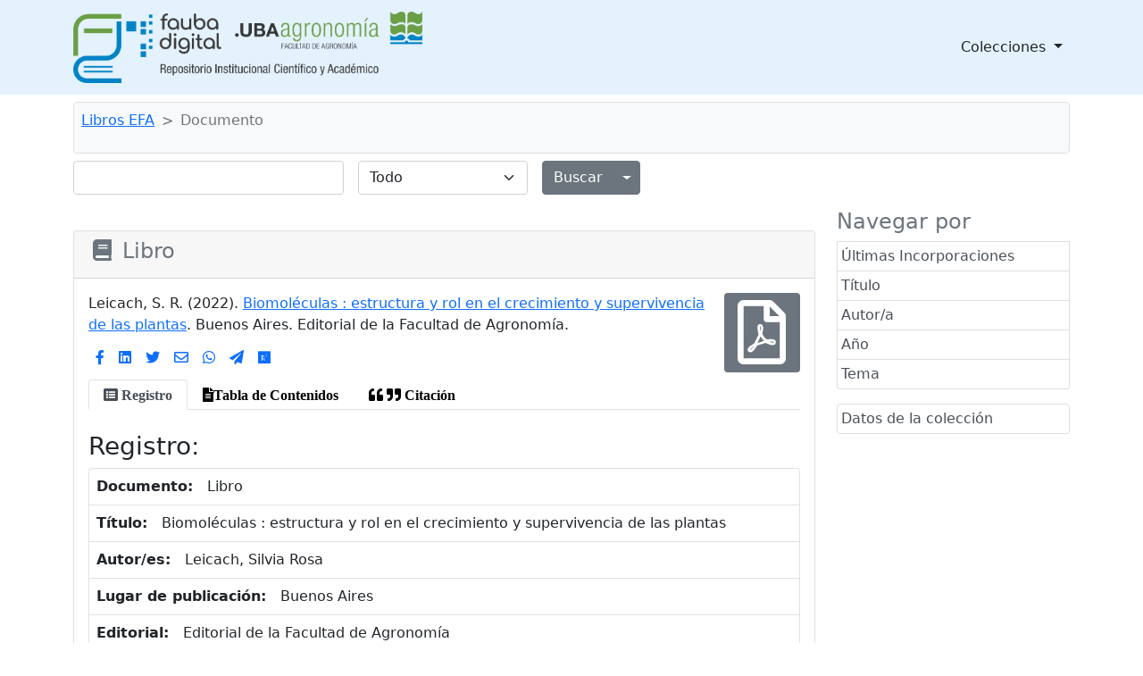

--- FILE ---
content_type: text/html;charset=UTF-8
request_url: http://ri.agro.uba.ar/greenstone3/library/collection/libros/document/L9789873738371;jsessionid=EB844D06B65E9A04196283FD3A319245
body_size: 8370
content:
<!DOCTYPE html PUBLIC "-//W3C//DTD HTML 4.01 Transitional//EN" "http://www.w3.org/TR/html4/loose.dtd">

<html>
  <head>
    <base href="//ri.agro.uba.ar/greenstone3/" /><!-- [if lte IE 6]></base><![endif] -->
    <meta charset="utf-8" />
    <meta content="width=device-width, initial-scale=1" name="viewport" />
    <title> :: Libros EFA</title>

    <meta content="2022" lang="" name="citation_date" />
    <meta content="Biomoléculas : estructura y rol en el crecimiento y supervivencia de las plantas" lang="es" name="citation_title" />
    <meta content="BIOQUIMICA" lang="es" name="citation_keywords" />
    <meta content="QUIMICA" lang="es" name="citation_keywords" />
    <meta content="LIPIDOS" lang="es" name="citation_keywords" />
    <meta content="HIDROCARBUROS" lang="es" name="citation_keywords" />
    <meta content="COMPUESTOS ORGANICOS" lang="es" name="citation_keywords" />
    <meta content="CARBOHIDRATOS" lang="es" name="citation_keywords" />
    <meta content="AMINOACIDOS" lang="es" name="citation_keywords" />
    <meta content="PROTEINAS" lang="es" name="citation_keywords" />
    <meta content="BIOMASA" lang="es" name="citation_keywords" />
    <meta content="ECOSISTEMA" lang="es" name="citation_keywords" />
    <meta content="es" lang="" name="citation_language" />
    <meta content="Leicach, Silvia Rosa" lang="" name="citation_author" />
    <meta content="Editorial de la Facultad de Agronomía" lang="en" name="citation_publisher" />
    <meta content="2022" lang="es" name="DCTERMS.created" />
    <meta content="2022" lang="es" name="DC.date" />
    <meta content="Biomoléculas : estructura y rol en el crecimiento y supervivencia de las plantas" lang="es" name="DC.title" />
    <meta content="Leicach, Silvia Rosa" lang="es" name="DC.creator" />
    <meta content="BIOQUIMICA" lang="es" name="DC.subject" />
    <meta content="QUIMICA" lang="es" name="DC.subject" />
    <meta content="LIPIDOS" lang="es" name="DC.subject" />
    <meta content="HIDROCARBUROS" lang="es" name="DC.subject" />
    <meta content="COMPUESTOS ORGANICOS" lang="es" name="DC.subject" />
    <meta content="CARBOHIDRATOS" lang="es" name="DC.subject" />
    <meta content="AMINOACIDOS" lang="es" name="DC.subject" />
    <meta content="PROTEINAS" lang="es" name="DC.subject" />
    <meta content="BIOMASA" lang="es" name="DC.subject" />
    <meta content="ECOSISTEMA" lang="es" name="DC.subject" />
    <meta content="Editorial de la Facultad de Agronomía" lang="es" name="DC.publisher" />
    <meta content="Libro" lang="es" name="DC.type" />
    <meta content="application/pdf" lang="es" name="DC.format" />
    <meta content="es" lang="es" name="DC.language" />
    <link href="interfaces/default/style/themes/main/jquery-ui-1.8.16.custom.css" rel="stylesheet" type="text/css" />
    <link href="interfaces/default/style/bootstrap-5.0.0-beta2/dist/css/bootstrap.min.css" rel="stylesheet" type="text/css" />
    <link href="interfaces/default/style/fontawesome-free-5.15.2-web/css/all.css" rel="stylesheet" type="text/css" />
    <link href="interfaces/default/style/core.css" rel="stylesheet" type="text/css" />
    <link href="interfaces/default/images/favicon.ico" rel="shortcut icon" />
    <script src="interfaces/default/js/jquery.min.js" type="text/javascript"> </script>

    <script src="interfaces/default/js/jquery-ui-1.10.2.custom/js/jquery-ui-1.10.2.custom.min.js" type="text/javascript"> </script>

    <script src="interfaces/default/js/jquery.blockUI.js" type="text/javascript"> </script>

    <script src="interfaces/default/js/ace/ace.js" type="text/javascript"> </script>

    <script src="interfaces/default/js/zoomer.js" type="text/javascript"> </script>

    <script type="text/javascript">
			gs = new Array();
			gs.cgiParams = new Array();
			gs.xsltParams = new Array();
			gs.siteMetadata = new Array();
			gs.collectionMetadata = new Array();
			gs.documentMetadata = new Array();
			gs.imageURLs = new Array();
			gs.variables = new Array();
			gs.requestInformation = new Array();
		</script>

    <script type="text/javascript">
			var name;
			var value;
			name = "c";value = "libros";name = name.replace(".", "_");
				gs.cgiParams[name] = value;				
			name = "d";value = "L9789873738371";name = name.replace(".", "_");
				gs.cgiParams[name] = value;				
			name = "favouritebasket";value = "on";name = name.replace(".", "_");
				gs.cgiParams[name] = value;				
			</script>

    <script type="text/javascript">gs.xsltParams.library_name = "library";gs.xsltParams.interface_name = "default";gs.xsltParams.site_name = "localsite";gs.xsltParams.use_client_side_xslt = "false";gs.xsltParams.filepath = "";</script>

    <script type="text/javascript">gs.imageURLs.expand = "interfaces/default/images/expand.png";gs.imageURLs.collapse = "interfaces/default/images/collapse.png";gs.imageURLs.page = "interfaces/default/images/page.png";gs.imageURLs.chapter = "interfaces/default/images/chapter.png";gs.imageURLs.realisticBook = "interfaces/default/images/rbook.png";gs.imageURLs.highlight = "interfaces/default/images/hl.png";gs.imageURLs.bookshelf = "interfaces/default/images/bookshelf.png";gs.imageURLs.book = "interfaces/default/images/book.png";gs.imageURLs.loading = "interfaces/default/images/loading.gif";gs.imageURLs.pageIcon = "interfaces/default/images/itext.gif";gs.imageURLs.trashFull = "interfaces/default/images/trash-full.png";gs.imageURLs.blank = "interfaces/default/images/blankImage.png";gs.imageURLs.next = "interfaces/default/images/next.png";gs.imageURLs.prev = "interfaces/default/images/previous.png";gs.imageURLs.trashEmpty = "interfaces/default/images/trash-empty.png";gs.imageURLs.trashFull = "interfaces/default/images/trash-full.png";gs.imageURLs.greenBug = "interfaces/default/images/GB.png";</script>

    <script type="text/javascript">
				function addMetadataToList(name, value, list, lang)
				{
					name = name.replace(".", "_");
					if(lang == "" || lang == "en")
					{
						list[name] = value;
					}
					else
					{
						if (list[lang] == undefined)
						{
							list[lang] = new Array();
						}
						var langList = list[lang];
						langList[name] = value;
					}
				}
				var name;
				var value;
				var lang;
			name = "siteAdmin";value = "admin@example.com";lang = "";
				addMetadataToList(name, value, gs.siteMetadata, lang);
			name = "creator";value = "Facultad de Agronomía - UBA";lang = "en";
				addMetadataToList(name, value, gs.collectionMetadata, lang);
			name = "maintainer";value = "Facultad de Agronomía - UBA";lang = "en";
				addMetadataToList(name, value, gs.collectionMetadata, lang);
			name = "public";value = "true";lang = "en";
				addMetadataToList(name, value, gs.collectionMetadata, lang);
			name = "numDocs";value = "35";lang = "";
				addMetadataToList(name, value, gs.collectionMetadata, lang);
			name = "buildType";value = "solr";lang = "";
				addMetadataToList(name, value, gs.collectionMetadata, lang);
			name = "indexStem";value = "libros";lang = "";
				addMetadataToList(name, value, gs.collectionMetadata, lang);
			name = "infodbType";value = "jdbm";lang = "";
				addMetadataToList(name, value, gs.collectionMetadata, lang);
			name = "buildDate";value = "1751291253";lang = "";
				addMetadataToList(name, value, gs.collectionMetadata, lang);
			name = "earliestDatestamp";value = "1751291183";lang = "";
				addMetadataToList(name, value, gs.collectionMetadata, lang);
			name = "httpPath";value = "/urban-narrative-greenstone3/library/sites/localsite/collect/libros";lang = "";
				addMetadataToList(name, value, gs.collectionMetadata, lang);
			name = "tidyoption";value = "untidy";lang = "";
				addMetadataToList(name, value, gs.collectionMetadata, lang);
			name = "assocfilepath";value = "L9789873/738371.dir";lang = "";
				addMetadataToList(name, value, gs.documentMetadata, lang);
			name = "agro.pag_metadata";value = "http://ri.agro.uba.ar/greenstone3/library/collection/libros/document/L9789873738371";lang = "";
				addMetadataToList(name, value, gs.documentMetadata, lang);
			name = "agro.formato";value = "application/pdf";lang = "";
				addMetadataToList(name, value, gs.documentMetadata, lang);
			name = "agro.url_internet";value = "http://ri.agro.uba.ar/files/download/libros/L9789873738371.pdf";lang = "";
				addMetadataToList(name, value, gs.documentMetadata, lang);
			name = "agro.fecha_pub";value = "2022";lang = "";
				addMetadataToList(name, value, gs.documentMetadata, lang);
			name = "agro.descripcion";value = "289 p.";lang = "";
				addMetadataToList(name, value, gs.documentMetadata, lang);
			name = "agro.url_editor";value = "https://efa.agro.uba.ar/";lang = "";
				addMetadataToList(name, value, gs.documentMetadata, lang);
			name = "agro.autor";value = "Leicach, Silvia Rosa";lang = "";
				addMetadataToList(name, value, gs.documentMetadata, lang);
			name = "assocfilepath";value = "L9789873/738371.dir";lang = "";
				addMetadataToList(name, value, gs.documentMetadata, lang);
			name = "SourceFile";value = "L9789873738371.txt";lang = "";
				addMetadataToList(name, value, gs.documentMetadata, lang);
			name = "agro.descriptores";value = "BIOQUIMICA";lang = "";
				addMetadataToList(name, value, gs.documentMetadata, lang);
			name = "agro.descriptores";value = "QUIMICA";lang = "";
				addMetadataToList(name, value, gs.documentMetadata, lang);
			name = "agro.descriptores";value = "LIPIDOS";lang = "";
				addMetadataToList(name, value, gs.documentMetadata, lang);
			name = "agro.descriptores";value = "HIDROCARBUROS";lang = "";
				addMetadataToList(name, value, gs.documentMetadata, lang);
			name = "agro.descriptores";value = "COMPUESTOS ORGANICOS";lang = "";
				addMetadataToList(name, value, gs.documentMetadata, lang);
			name = "agro.descriptores";value = "CARBOHIDRATOS";lang = "";
				addMetadataToList(name, value, gs.documentMetadata, lang);
			name = "agro.descriptores";value = "AMINOACIDOS";lang = "";
				addMetadataToList(name, value, gs.documentMetadata, lang);
			name = "agro.descriptores";value = "PROTEINAS";lang = "";
				addMetadataToList(name, value, gs.documentMetadata, lang);
			name = "agro.descriptores";value = "BIOMASA";lang = "";
				addMetadataToList(name, value, gs.documentMetadata, lang);
			name = "agro.descriptores";value = "ECOSISTEMA";lang = "";
				addMetadataToList(name, value, gs.documentMetadata, lang);
			name = "agro.editor";value = "Editorial de la Facultad de Agronomía";lang = "";
				addMetadataToList(name, value, gs.documentMetadata, lang);
			name = "agro.autor_apa";value = "Leicach, S. R.";lang = "";
				addMetadataToList(name, value, gs.documentMetadata, lang);
			name = "agro.isbn";value = "9789873738371";lang = "";
				addMetadataToList(name, value, gs.documentMetadata, lang);
			name = "agro.tipo_material";value = "Libro";lang = "";
				addMetadataToList(name, value, gs.documentMetadata, lang);
			name = "Title";value = "﻿Biomoléculas ";lang = "";
				addMetadataToList(name, value, gs.documentMetadata, lang);
			name = "Source";value = "L9789873738371.txt";lang = "";
				addMetadataToList(name, value, gs.documentMetadata, lang);
			name = "agro.idioma";value = "es";lang = "";
				addMetadataToList(name, value, gs.documentMetadata, lang);
			name = "agro.lugar_pub";value = "Buenos Aires";lang = "";
				addMetadataToList(name, value, gs.documentMetadata, lang);
			name = "agro.titulo";value = "Biomoléculas : estructura y rol en el crecimiento y supervivencia de las plantas";lang = "";
				addMetadataToList(name, value, gs.documentMetadata, lang);
			name = "agro.notas";value = "Prólogo. INTRODUCCIÓN. Metabolismo primario y secundario. CAPÍTULO 1: CONCEPTOS BÁSICOS. Polaridad. Estado de agregación. Moléculas no polares. Moléculas polares. Solubilidad. CAPÍTULO 2: ESTRUCTURA DE LAS BIOMOLÉCULAS. Esqueleto hidrocarbonado. Hidrocarburos. Alcanos. Alquenos. Alquinos. Fórmulas. GRUPOS FUNCIONALES. Alcoholes. Reacciones. Fenoles. Éteres. Tioles. Aldehídos y Cetonas. Reacciones de adición. Reacciones de reducción. Tautomería ceto-enólica. Reacciones de oxidación. Ácidos carboxílicos. Reacción ácido-base. Reacción con alcoholes y fenoles. Ésteres. Lactonas. Hidrólisis. Ésteres mixtos. Anhídridos. Aminas. Reacciones. Carácter básico. Carácter nucleofílico. Amidas. CAPÍTULO 3: ESTEROQUÍMICA. Introducción. Esteroisomería. Isomería óptica. Propiedades ópticas. Poder rotatorio. Diastereómeros. Propiedades físicas, químicas y biológicas de los estereoisómeros. Isomería geométrica. Alquenos. Compuestos cíclicos. Relevancia del estudio de la estereoquímica desde el punto de vista biológico. CAPÍTULO 4: LÍPIDOS. Fracción saponificable. Lípidos simples. Glicéridos (grasas y aceites). Polaridad. Reacciones. Lípidos compuestos. Glicéridos compuestos. Hidrólisis. Glicoglicéridos. Esfingolípidos. Rancidez. Fracción insaponificable. Terpenoides. Derivados monoterpenoides. Derivados sesquiterpenoides. Derivados diterpenoides. Derivados triterpenoides. Esteroides. Derivados tetraterpenoides. Vitaminas y derivados quinoides. Porfirinas. CAPÍTULO 5: HIDRATOS DE CARBONO. Introducción. Monosacáridos. Aldosas. Cetosas. Anómeros. Estructura de Haworth. Propiedades químicas de los hidratos de carbono. Oxidación. Monosacáridos naturales modificados. Ácidos. Desoxiazúcares. Azúcares fosforilados. Aminoazúcares. Glicósidos. Disacáridos. Oligosacáridos. Oligosacáridos de reserva. Fructosanos. Oligosacáridos de la membrana plasmática. Metabolitos secundarios con uniones glicosídicas. Unión glicosídica a una aglicona. Polisacáridos. Polisacáridos de reserva. Grano de almidón. Amilosa. Amilopectina. Mucílagos. Polisacáridos estructurales. Celulosa. Hemicelulosas. Sustancias pécticas. Homogalacturonanos (HG). Ramnogalacturonanos (RGI). Homogalacturonanos modificados. Quitina. CAPÍTULO 6: AMINOÁCIDOS Y PROTEÍNAS. Introducción. Aminoácidos. Clasificación de acuerdo a la característica de R. No polares. Polares sin carga. Polares con carga. Estructura bipolar de los aminoácidos. Punto isoeléctrico. Técnicas separativas. Unión peptídica. Proteínas. Proteínas simples. Proteínas conjugadas. Estructura primaria. Estructura secundaria. Hélice. Plegada. Estructura terciaria. Uniones covalentes. Interacciones dipolares. Interacciones iónicas. Interacciones hidrofóbicas. Proteínas globulares. Proteínas fibrosas. Estructura cuaternaria. Propiedades eléctricas. Precipitación. Desnaturalización. CAPÍTULO 7: NUCLEÓTIDOS Y ÁCIDOS NUCLEICOS. Nucleótidos Nucleósidos. Nucleótidos. Funciones de los nucleótidos. Portadores de energía. Componentes de los cofactores enzimáticos. FADH y NADH. Nucleótidos de nicotinamida. Nucleótidos de flavina. Mensajeros químicos. Transportadores de moléculas específicas. Ácidos nucleicos. Introducción. ADN. Complementariedad de las bases. Estructura terciaria. ARN. Estructura secundaria. Estructura terciaria. ARN mensajero. ARN ribosómico. ARN de transferencia. Complementariedad de las bases y transmisión de la información genética. Replicación. Transcripción. Traducción. CAPÍTULO 8: ESTRUCTURAS SUPRAMOLECULARES. Introducción. Citoesqueleto. Microfilamentos. Microtúbulos. Proteínas motoras. Músculo. Pared celular. Proteínas estructurales. Pared primaria y pared secundaria. Proteínas solubles. Membranas. Modelo del mosaico fluido. Lípidos anfipáticos. Proteínas. CAPÍTULO 9 : TRANSPORTE A TRAVÉS DE LAS MEMBRANAS. Permeabilidad de las membranas. Enfoque termodinámico. Teoría del acoplamiento quimiosmótico. Formas de transporte a través de la membrana. Transporte pasivo. Difusión simple. Proteínas canal. Acuaporinas. Proteínas uniportadoras. Transporte activo. Proteínas cotransportadoras. Bombas impulsadas por ATP. Velocidad de transporte y abundancia. Metabolismo y transporte a través de las membranas. Adquisición de nutrientes y distribución de metabolitos. Excreción de productos de desecho. Transducción de energía. Turgencia. Eficiencia metabólica. Transducción de señales. Mantenimiento del pH. Compartimentación de defensas químicas. CAPÍTULO 10: BIOMOLÉCULAS EN LA ETAPA LUMÍNICA DE LA FOTOSÍNTESIS. Introducción. Etapa lumínica. Antecedentes históricos. Ecuación de Hill. Absorción de luz. Pigmentos fotosintéticos. Fotosistemas. Ubicación de los pigmentos fotosintéticos. Fotosistema I (PSI). Fotosistema II (PSII). Centros cosechadores de energía. Centros de reacción. BIBLIOGRAFÍA. ÍNDICE ALFABÉTICO.";lang = "";
				addMetadataToList(name, value, gs.documentMetadata, lang);
			name = "root_assocfilepath";value = "L9789873/738371.dir";lang = "";
				addMetadataToList(name, value, gs.documentMetadata, lang);
			addMetadataToList("docType", "simple", gs.documentMetadata, "");</script>

    <script type="text/javascript">
				gs.requestInformation.fullURL = "http://ri.agro.uba.ar/greenstone3/library/collection/libros/document/L9789873738371;jsessionid=EB844D06B65E9A04196283FD3A319245";
			</script>

    <script src="interfaces/default/js/javascript-global-functions.js" type="text/javascript"> </script>

    <script src="interfaces/default/js/GSMetadata.js" type="text/javascript"> </script>

    <script src="interfaces/default/js/utility_scripts.js" type="text/javascript"> </script>

    <script type="text/javascript">
      gs.variables["_httpbrowse_"]
       = "library/collection/libros/browse";</script>

    <script type="text/javascript">
      gs.variables["_httpquery_"]
       = "library/collection/libros/search";</script>

    <script src="interfaces/default/js/yui/yahoo-min.js" type="text/javascript"> </script>

    <script src="interfaces/default/js/yui/event-min.js" type="text/javascript"> </script>

    <script src="interfaces/default/js/yui/connection-min.js" type="text/javascript"> </script>

    <script src="interfaces/default/js/yui/dom-min.js" type="text/javascript"> </script>

    <script src="interfaces/default/js/yui/dragdrop-min.js" type="text/javascript"> </script>

    <script src="interfaces/default/js/yui/cookie-min.js" type="text/javascript"> </script>

    <script src="interfaces/default/js/yui/animation-min.js" type="text/javascript"> </script>

    <script src="interfaces/default/js/berrybasket/berryvariables.js" type="text/javascript"> </script>

    <script src="interfaces/default/js/berrybasket/ygDDPlayer.js" type="text/javascript"> </script>

    <script src="interfaces/default/js/berrybasket/ygDDOnTop.js" type="text/javascript"> </script>

    <script src="interfaces/default/js/berrybasket/berrybasket.js" type="text/javascript"> </script>

    <link href="interfaces/default/style/berry.css" rel="stylesheet" type="text/css" />
    <link href="interfaces/default/style/skin.css" rel="stylesheet" type="text/css" />
    <script src="interfaces/default/js/documentbasket/documentbasket.js" type="text/javascript"> </script>

    <script src="interfaces/default/js/documentbasket/documentBasketDragDrop.js" type="text/javascript"> </script>

    <script src="interfaces/default/js/documentbasket/yahoo-dom-event.js" type="text/javascript"> </script>

    <script src="interfaces/default/js/documentbasket/container_core-min.js" type="text/javascript"> </script>

    <script src="interfaces/default/js/documentbasket/element-min.js" type="text/javascript"> </script>

    <script src="interfaces/default/js/documentbasket/menu-min.js" type="text/javascript"> </script>

    <script src="interfaces/default/js/documentbasket/button-min.js" type="text/javascript"> </script>

    <script src="interfaces/default/js/documentbasket/editor-min.js" type="text/javascript"> </script>

    <script src="interfaces/default/js/documentbasket/yuiloader-min.js" type="text/javascript"> </script>

    <link href="interfaces/default/style/documentbasket.css" rel="stylesheet" type="text/css" /></head>

  <body class="dAction " dir="ltr">
    <nav class="navbar navbar-expand-lg navbar-light" style="background-color: #e3f2fd;">
      <div class="container" id="section0">
        <a class="navbar-brand" href="library/home;jsessionid=BFFA1F02D8F4D9A9F8FCA29B04C4BE74">
          <img alt="Fauba Digital, repositorio institucional científico y académico de la Facultad de Agronomía de la Universidad de Buenos Aires" class="d-inline-block align-text-top" height="80" src="interfaces/default/images/FAUBA-banner.png" /></a>

        <button aria-controls="navbarSupportedContent" aria-expanded="false" aria-label="Toggle navigation" class="navbar-toggler" data-bs-target="#navbarSupportedContent" data-bs-toggle="collapse" type="button">
          <span class="navbar-toggler-icon"> </span>
        </button>

        <div class="collapse navbar-collapse" id="navbarSupportedContent">
          <ul class="navbar-nav w-100 justify-content-end mb-2 mb-lg-0">
            <li class="nav-item dropdown">
              <a aria-expanded="false" class="nav-link dropdown-toggle text-dark" data-bs-toggle="dropdown" href="https://www.google.com" id="navbarDropdown" role="button">
								Colecciones
							</a>

              <ul aria-labelledby="navbarDropdown" class="dropdown-menu">
                <li>
                  <a class="dropdown-item" href="library/collection/tesis/browse/CL1;jsessionid=BFFA1F02D8F4D9A9F8FCA29B04C4BE74">
										Tesis y trabajos finales de posgrado
									</a>
                </li>

                <li>
                  <a class="dropdown-item" href="library/collection/ti/browse/CL1;jsessionid=BFFA1F02D8F4D9A9F8FCA29B04C4BE74">
										Tesis y trabajos finales de grado
									</a>
                </li>

                <li>
                  <a class="dropdown-item" href="library/collection/arti/browse/CL1;jsessionid=BFFA1F02D8F4D9A9F8FCA29B04C4BE74">
										Artículos y capítulos FAUBA
									</a>
                </li>

                <li>
                  <a class="dropdown-item" href="library/collection/raya/browse/CL1;jsessionid=BFFA1F02D8F4D9A9F8FCA29B04C4BE74">
										Agronomía &amp; Ambiente
									</a>
                </li>

                <li>
                  <a class="dropdown-item" href="library/collection/rfa/browse/CL1;jsessionid=BFFA1F02D8F4D9A9F8FCA29B04C4BE74">
										Revista de la Facultad de Agronomía
									</a>
                </li>

                <li>
                  <a class="dropdown-item" href="library/collection/rfav/browse/CL1;jsessionid=BFFA1F02D8F4D9A9F8FCA29B04C4BE74">
										Revista de la Facultad de Agronomía y Veterinaria
									</a>
                </li>

                <li>
                  <a class="dropdown-item" href="library/collection/apuntes/browse/CL1;jsessionid=BFFA1F02D8F4D9A9F8FCA29B04C4BE74">
										Apuntes Agroeconómicos
									</a>
                </li>

                <li>
                  <a class="dropdown-item" href="library/collection/ecogralia/browse/CL1;jsessionid=BFFA1F02D8F4D9A9F8FCA29B04C4BE74">
										Ecogralia
									</a>
                </li>

                <li>
                  <a class="dropdown-item" href="library/collection/libros/browse/CL1;jsessionid=BFFA1F02D8F4D9A9F8FCA29B04C4BE74">
										Libros EFA
									</a>
                </li>

                <li>
                  <a class="dropdown-item" href="library/collection/programas/browse/CL1;jsessionid=BFFA1F02D8F4D9A9F8FCA29B04C4BE74">
										Programas de asignaturas FAUBA
									</a>
                </li>

                <li>
                  <a class="dropdown-item" href="library/collection/arata/browse/CL1;jsessionid=BFFA1F02D8F4D9A9F8FCA29B04C4BE74">
										Publicaciones del Dr. Arata
									</a>
                </li>
              </ul>
            </li>
          </ul>
        </div>
      </div>
    </nav>

    <div class="container">
      <a name="top"> </a>

      <div id="topArea">
        <div id="breadcrumbs">
          <nav aria-label="breadcrumb" class="bg-light my-2 p-2 border rounded" style="--bs-breadcrumb-divider: '&gt;';">
            <ol class="breadcrumb">
              <li class="breadcrumb-item">
                <a href="./library;jsessionid=BFFA1F02D8F4D9A9F8FCA29B04C4BE74" /> </li>

              <li class="breadcrumb-item">
                <a href="./library/collection/libros/page/about;jsessionid=BFFA1F02D8F4D9A9F8FCA29B04C4BE74">Libros EFA</a>
              </li>

              <li class="breadcrumb-item active">Documento</li>
            </ol>
          </nav>
 </div>
      </div>

      <div id="container">
        <div class="pb-3" id="gs_banner">
          <div id="titlesearchcontainer">
            <div class="d-flex" id="quicksearcharea">
              <div class="me-auto">
                <form action="library/collection/libros/search/TextQuery;jsessionid=BFFA1F02D8F4D9A9F8FCA29B04C4BE74" class="row row-cols-lg-auto g-3 align-items-center">
                  <input name="qs" type="hidden" value="1" />
                  <input name="rt" type="hidden" value="rd" />
                  <input name="s1.level" type="hidden" value="Doc" />
                  <input name="startPage" type="hidden" value="1" />
                  <div class="col-12">
                    <span class="querybox">
                      <nobr>
                        <input class="form-control" name="s1.query" size="30" type="text" value="" /></nobr>
                    </span>
                  </div>

                  <div class="col-12">
                    <span class="textselect">
                      <select class="form-select" name="s1.index">
                        <option selected="selected" value="ZZ">Todo</option>

                        <option value="AU">Todos los campos</option>

                        <option value="TX">Texto</option>

                        <option value="TT">Título</option>

                        <option value="AT">Autor/a</option>

                        <option value="FE">Año</option>

                        <option value="DE">Tema</option>
                      </select>
                    </span>
                  </div>

                  <div class="col-12">
                    <div class="d-flex">
                      <div class="btn-group">
                        <input class="btn btn-secondary" id="quickSearchSubmitButton" type="submit" value="Buscar" />
                        <button aria-expanded="false" class="btn btn-secondary dropdown-toggle dropdown-toggle-split" data-bs-reference="parent" data-bs-toggle="dropdown" id="dropdownMenuReference" type="button">
                          <span class="visually-hidden">Alternar menú desplegable</span>
                        </button>

                        <ul aria-labelledby="dropdownMenuReference" class="dropdown-menu" style="">
                          <li>
                            <a class="dropdown-item" href="library/collection/libros/search/TextQuery;jsessionid=BFFA1F02D8F4D9A9F8FCA29B04C4BE74">Búsqueda por texto</a>
                          </li>

                          <li>
                            <a class="dropdown-item" href="library/collection/libros/search/FieldQuery;jsessionid=BFFA1F02D8F4D9A9F8FCA29B04C4BE74">Buscar por formulario</a>
                          </li>

                          <li>
                            <a class="dropdown-item" href="library/collection/libros/search/AdvancedFieldQuery;jsessionid=BFFA1F02D8F4D9A9F8FCA29B04C4BE74">Búsqueda Avanzada</a>
                          </li>
                        </ul>
                      </div>
                    </div>
                  </div>
                </form>
              </div>

              <div id="float-anchor" style=""> </div>
            </div>
          </div>
        </div>

        <div id="gs_content">
          <div class="row">
            <div class="col-md-3 order-md-2">
              <div class="list-group" id="gs-nav">
                <h4 class="text-muted">Navegar por</h4>

                <a class="p-1 list-group-item list-group-item-action" href="library/collection/libros/browse/CL1;jsessionid=BFFA1F02D8F4D9A9F8FCA29B04C4BE74" title="Navegar por Últimas Incorporaciones">Últimas Incorporaciones</a>

                <a class="p-1 list-group-item list-group-item-action" href="library/collection/libros/browse/CL2;jsessionid=BFFA1F02D8F4D9A9F8FCA29B04C4BE74" title="Navegar por Título">Título</a>

                <a class="p-1 list-group-item list-group-item-action" href="library/collection/libros/browse/CL3;jsessionid=BFFA1F02D8F4D9A9F8FCA29B04C4BE74" title="Navegar por Autor/a">Autor/a</a>

                <a class="p-1 list-group-item list-group-item-action" href="library/collection/libros/browse/CL4;jsessionid=BFFA1F02D8F4D9A9F8FCA29B04C4BE74" title="Navegar por Año">Año</a>

                <a class="p-1 list-group-item list-group-item-action" href="library/collection/libros/browse/CL5;jsessionid=BFFA1F02D8F4D9A9F8FCA29B04C4BE74" title="Navegar por Tema">Tema</a>
              </div>

              <div class="list-group mt-3">
                <a class="p-1 list-group-item list-group-item-action" href="library/collection/libros/page/about;jsessionid=BFFA1F02D8F4D9A9F8FCA29B04C4BE74">
          Datos de la colección
        </a>
              </div>

              <div style="clear:both;"> </div>
            </div>

            <div class="col-md-9 order-md-1">
              <br />
              <div class="card mb-5 pb-5">
                <div class="card-header">
                  <h4 class="text-muted">
                    <span class="fas fa-book fa-fw">								</span>
Libro</h4>
                </div>

                <div class="card-body">
                  <div class="d-flex flex-row justify-content-around">
                    <div>
                      <div>Leicach, S. R. (2022). <a href="library/collection/libros/document/L9789873738371;jsessionid=BFFA1F02D8F4D9A9F8FCA29B04C4BE74">Biomoléculas : estructura y rol en el crecimiento y supervivencia de las plantas</a>. Buenos Aires. Editorial de la Facultad de Agronomía.</div>

                      <div class="d-flex">
                        <ul class="nav justify-content-start mt-2">
                          <li class="nav-item">
                            <a class="nav-link p-2" href="https://www.facebook.com/sharer/sharer.php?u=http%3A//ri.agro.uba.ar/greenstone3/library/collection/libros/document/L9789873738371" target="_blank;" title="Facebook">
                              <span class="fab fa-facebook-f">													</span>
                            </a>
                          </li>

                          <li class="nav-item">
                            <a class="nav-link p-2" href="https://www.addtoany.com/add_to/linkedin?linkurl=Biomoléculas %3A estructura y rol en el crecimiento y supervivencia de las plantas&amp;url=http%3A//ri.agro.uba.ar/greenstone3/library/collection/libros/document/L9789873738371" target="_blank;" title="Linkedin">
                              <span class="fab fa-linkedin">													</span>
                            </a>
                          </li>

                          <li class="nav-item">
                            <a class="nav-link p-2" href="https://twitter.com/intent/tweet?text=Biomoléculas %3A estructura y rol en el crecimiento y supervivencia de las plantas&amp;url=http%3A//ri.agro.uba.ar/greenstone3/library/collection/libros/document/L9789873738371" target="_blank;" title="Twitter">
                              <span class="fab fa-twitter">													</span>
                            </a>
                          </li>

                          <li class="nav-item">
                            <a class="nav-link p-2" href="mailto:?subject=Envío deLibro&amp;body=Leicach, Silvia Rosa (2022).Biomoléculas %3A estructura y rol en el crecimiento y supervivencia de las plantas.Libro disponible en%3Ahttp%3A//ri.agro.uba.ar/greenstone3/library/collection/libros/document/L9789873738371" target="_blank;" title="Correo">
                              <span class="far fa-envelope">													</span>
                            </a>
                          </li>

                          <li class="nav-item">
                            <a class="nav-link p-2" href="https://api.whatsapp.com/send?text=Leicach, Silvia Rosa (2022).Biomoléculas %3A estructura y rol en el crecimiento y supervivencia de las plantas.Libro disponible en%3Ahttp%3A//ri.agro.uba.ar/greenstone3/library/collection/libros/document/L9789873738371" target="_blank;" title="Whatsapp">
                              <span class="fab fa-whatsapp">													</span>
                            </a>
                          </li>

                          <li class="nav-item">
                            <a class="nav-link p-2" href="https://t.me/share/msg?text=Leicach, Silvia Rosa (2022).Biomoléculas %3A estructura y rol en el crecimiento y supervivencia de las plantas.Libro disponible en%3A &amp;url=http%3A//ri.agro.uba.ar/greenstone3/library/collection/libros/document/L9789873738371" target="_blank;" title="Telegram">
                              <span class="fas fa-paper-plane">													</span>
                            </a>
                          </li>

                          <li class="nav-item">
                            <a class="nav-link p-2" href="https://www.researchgate.net/publications/create?publicationType=bookLeicach, S. R. (2022).Biomoléculas %3A estructura y rol en el crecimiento y supervivencia de las plantas.Libro disponible en%3Ahttp%3A//ri.agro.uba.ar/greenstone3/library/collection/libros/document/L9789873738371" target="_blank;" title="ResearchGate">
                              <span class="fab fa-researchgate">													</span>
                            </a>
                          </li>
                        </ul>
                      </div>
                    </div>

                    <h2>
                      <a class="text-white" href="http://ri.agro.uba.ar/files/download/libros/L9789873738371.pdf" target="_blank;" title="Descargar el documentos en formato PDF">
                        <span class="badge bg-secondary">
                          <span class="far fa-file-pdf fa-3x">													</span>
                        </span>
                      </a>
                    </h2>
                  </div>

                  <ul class="nav nav-tabs mb-4" id="myTab" role="tablist">
                    <li class="nav-item" role="presentation">
                      <button aria-controls="registro" aria-selected="true" class="nav-link active" data-bs-target="#registro" data-bs-toggle="tab" id="registro-tab" role="tab" type="button">
                        <span class="fas fa-list-alt" /> Registro</button>
                    </li>

                    <li class="nav-item" role="presentation">
                      <button aria-controls="resumen" aria-selected="false" class="nav-link" data-bs-target="#resumen" data-bs-toggle="tab" id="resumen-tab" role="tab" type="button">
                        <span class="fas fa-file-alt" />Tabla de Contenidos</button>
                    </li>

                    <li class="nav-item" role="presentation">
                      <button aria-controls="citas" aria-selected="false" class="nav-link" data-bs-target="#citas" data-bs-toggle="tab" id="citas-tab" role="tab" type="button">
                        <span class="fas fa-quote-left" />
                        <span class="fas fa-quote-right" /> Citación</button>
                    </li>
                  </ul>

                  <div class="tab-content" id="myTabContent">
                    <div aria-labelledby="registro-tab" class="tab-pane fade show active" id="registro" role="tabpanel">
                      <h3>Registro:</h3>

                      <div class="border rounded">
                        <div class="d-flex flex-row border-bottom">
                          <div class="p-2 fw-bold">Documento:</div>

                          <div class="p-2">Libro</div>
                        </div>

                        <div class="d-flex flex-row border-bottom">
                          <div class="p-2 fw-bold">Título:</div>

                          <div class="p-2">Biomoléculas : estructura y rol en el crecimiento y supervivencia de las plantas</div>
                        </div>

                        <div class="d-flex flex-row border-bottom">
                          <div class="p-2 fw-bold">Autor/es:</div>

                          <div class="p-2">Leicach, Silvia Rosa</div>
                        </div>

                        <div class="d-flex flex-row border-bottom">
                          <div class="p-2 fw-bold">Lugar de publicación:</div>

                          <div class="p-2">Buenos Aires</div>
                        </div>

                        <div class="d-flex flex-row border-bottom">
                          <div class="p-2 fw-bold">Editorial:</div>

                          <div class="p-2">Editorial de la Facultad de Agronomía</div>
                        </div>

                        <div class="d-flex flex-row border-bottom">
                          <div class="p-2 fw-bold">Fecha de publicación:</div>

                          <div class="p-2">2022</div>
                        </div>

                        <div class="d-flex flex-row border-bottom">
                          <div class="p-2 fw-bold text-dark">Descripción:</div>

                          <div class="p-2">289 p.</div>
                        </div>

                        <div class="d-flex flex-row border-bottom">
                          <div class="p-2 fw-bold text-dark">URL al Editor:</div>

                          <div class="p-2">
                            <a class="link-secondary" href="https://efa.agro.uba.ar/" target="_blank;">https://efa.agro.uba.ar/</a>
                          </div>
                        </div>

                        <div class="d-flex flex-row border-bottom">
                          <div class="p-2 fw-bold">Idioma:</div>

                          <div class="p-2">Español</div>
                        </div>

                        <div class="d-flex flex-row border-bottom">
                          <div class="p-2 fw-bold text-dark">Temas:</div>

                          <div class="p-2">BIOQUIMICA; QUIMICA; LIPIDOS; HIDROCARBUROS; COMPUESTOS ORGANICOS; CARBOHIDRATOS; AMINOACIDOS; PROTEINAS; BIOMASA; ECOSISTEMA</div>
                        </div>

                        <div class="d-flex flex-row border-bottom">
                          <div class="p-2 fw-bold">Formato:</div>

                          <div class="p-2">application/pdf</div>
                        </div>

                        <div class="d-flex flex-row border-bottom">
                          <div class="p-2 fw-bold">ISBN:</div>

                          <div class="p-2">9789873738371</div>
                        </div>

                        <div class="d-flex flex-row border-bottom">
                          <div class="p-2 fw-bold">URL al registro:</div>

                          <div class="p-2">
                            <a class="link-secondary" href="http://ri.agro.uba.ar/greenstone3/library/collection/libros/document/L9789873738371;jsessionid=BFFA1F02D8F4D9A9F8FCA29B04C4BE74" target="_blank;">http://ri.agro.uba.ar/greenstone3/library/collection/libros/document/L9789873738371</a>
                          </div>
                        </div>

                        <div class="d-flex flex-row border-bottom">
                          <div class="p-2 fw-bold">URL al documento:</div>

                          <div class="p-2">
                            <a class="link-secondary" href="http://ri.agro.uba.ar/files/download/libros/L9789873738371.pdf" target="_blank;">http://ri.agro.uba.ar/files/download/libros/L9789873738371.pdf</a>
                          </div>
                        </div>

                        <div class="d-flex flex-row border-bottom">
                          <div class="p-2 fw-bold">Derechos de Acceso:</div>

                          <div class="p-2">
                            <p class="text-justify">Esta obra puede ser leída, grabada y utilizada con fines de estudio, investigación y docencia. Es necesario el reconocimiento de autoría mediante la cita correspondiente.</p>

                            <p class="text-justify">Leicach, S. R. (2022). <span class="fst-italic">Biomoléculas : estructura y rol en el crecimiento y supervivencia de las plantas</span>. Buenos Aires. Editorial de la Facultad de Agronomía. Recuperado de <a class="link-secondary" href="http://ri.agro.uba.ar/greenstone3/library/collection/libros/document/L9789873738371;jsessionid=BFFA1F02D8F4D9A9F8FCA29B04C4BE74" target="_blank;">http://ri.agro.uba.ar/greenstone3/library/collection/libros/document/L9789873738371</a></p>
                          </div>
                        </div>
                      </div>
                    </div>

                    <div aria-labelledby="resumen-tab" class="tab-pane fade" id="resumen" role="tabpanel">
                      <h3>Tabla de Contenidos:</h3>

                      <p class="text-justify">Prólogo. INTRODUCCIÓN. Metabolismo primario y secundario. CAPÍTULO 1: CONCEPTOS BÁSICOS. Polaridad. Estado de agregación. Moléculas no polares. Moléculas polares. Solubilidad. CAPÍTULO 2: ESTRUCTURA DE LAS BIOMOLÉCULAS. Esqueleto hidrocarbonado. Hidrocarburos. Alcanos. Alquenos. Alquinos. Fórmulas. GRUPOS FUNCIONALES. Alcoholes. Reacciones. Fenoles. Éteres. Tioles. Aldehídos y Cetonas. Reacciones de adición. Reacciones de reducción. Tautomería ceto-enólica. Reacciones de oxidación. Ácidos carboxílicos. Reacción ácido-base. Reacción con alcoholes y fenoles. Ésteres. Lactonas. Hidrólisis. Ésteres mixtos. Anhídridos. Aminas. Reacciones. Carácter básico. Carácter nucleofílico. Amidas. CAPÍTULO 3: ESTEROQUÍMICA. Introducción. Esteroisomería. Isomería óptica. Propiedades ópticas. Poder rotatorio. Diastereómeros. Propiedades físicas, químicas y biológicas de los estereoisómeros. Isomería geométrica. Alquenos. Compuestos cíclicos. Relevancia del estudio de la estereoquímica desde el punto de vista biológico. CAPÍTULO 4: LÍPIDOS. Fracción saponificable. Lípidos simples. Glicéridos (grasas y aceites). Polaridad. Reacciones. Lípidos compuestos. Glicéridos compuestos. Hidrólisis. Glicoglicéridos. Esfingolípidos. Rancidez. Fracción insaponificable. Terpenoides. Derivados monoterpenoides. Derivados sesquiterpenoides. Derivados diterpenoides. Derivados triterpenoides. Esteroides. Derivados tetraterpenoides. Vitaminas y derivados quinoides. Porfirinas. CAPÍTULO 5: HIDRATOS DE CARBONO. Introducción. Monosacáridos. Aldosas. Cetosas. Anómeros. Estructura de Haworth. Propiedades químicas de los hidratos de carbono. Oxidación. Monosacáridos naturales modificados. Ácidos. Desoxiazúcares. Azúcares fosforilados. Aminoazúcares. Glicósidos. Disacáridos. Oligosacáridos. Oligosacáridos de reserva. Fructosanos. Oligosacáridos de la membrana plasmática. Metabolitos secundarios con uniones glicosídicas. Unión glicosídica a una aglicona. Polisacáridos. Polisacáridos de reserva. Grano de almidón. Amilosa. Amilopectina. Mucílagos. Polisacáridos estructurales. Celulosa. Hemicelulosas. Sustancias pécticas. Homogalacturonanos (HG). Ramnogalacturonanos (RGI). Homogalacturonanos modificados. Quitina. CAPÍTULO 6: AMINOÁCIDOS Y PROTEÍNAS. Introducción. Aminoácidos. Clasificación de acuerdo a la característica de R. No polares. Polares sin carga. Polares con carga. Estructura bipolar de los aminoácidos. Punto isoeléctrico. Técnicas separativas. Unión peptídica. Proteínas. Proteínas simples. Proteínas conjugadas. Estructura primaria. Estructura secundaria. Hélice. Plegada. Estructura terciaria. Uniones covalentes. Interacciones dipolares. Interacciones iónicas. Interacciones hidrofóbicas. Proteínas globulares. Proteínas fibrosas. Estructura cuaternaria. Propiedades eléctricas. Precipitación. Desnaturalización. CAPÍTULO 7: NUCLEÓTIDOS Y ÁCIDOS NUCLEICOS. Nucleótidos Nucleósidos. Nucleótidos. Funciones de los nucleótidos. Portadores de energía. Componentes de los cofactores enzimáticos. FADH y NADH. Nucleótidos de nicotinamida. Nucleótidos de flavina. Mensajeros químicos. Transportadores de moléculas específicas. Ácidos nucleicos. Introducción. ADN. Complementariedad de las bases. Estructura terciaria. ARN. Estructura secundaria. Estructura terciaria. ARN mensajero. ARN ribosómico. ARN de transferencia. Complementariedad de las bases y transmisión de la información genética. Replicación. Transcripción. Traducción. CAPÍTULO 8: ESTRUCTURAS SUPRAMOLECULARES. Introducción. Citoesqueleto. Microfilamentos. Microtúbulos. Proteínas motoras. Músculo. Pared celular. Proteínas estructurales. Pared primaria y pared secundaria. Proteínas solubles. Membranas. Modelo del mosaico fluido. Lípidos anfipáticos. Proteínas. CAPÍTULO 9 : TRANSPORTE A TRAVÉS DE LAS MEMBRANAS. Permeabilidad de las membranas. Enfoque termodinámico. Teoría del acoplamiento quimiosmótico. Formas de transporte a través de la membrana. Transporte pasivo. Difusión simple. Proteínas canal. Acuaporinas. Proteínas uniportadoras. Transporte activo. Proteínas cotransportadoras. Bombas impulsadas por ATP. Velocidad de transporte y abundancia. Metabolismo y transporte a través de las membranas. Adquisición de nutrientes y distribución de metabolitos. Excreción de productos de desecho. Transducción de energía. Turgencia. Eficiencia metabólica. Transducción de señales. Mantenimiento del pH. Compartimentación de defensas químicas. CAPÍTULO 10: BIOMOLÉCULAS EN LA ETAPA LUMÍNICA DE LA FOTOSÍNTESIS. Introducción. Etapa lumínica. Antecedentes históricos. Ecuación de Hill. Absorción de luz. Pigmentos fotosintéticos. Fotosistemas. Ubicación de los pigmentos fotosintéticos. Fotosistema I (PSI). Fotosistema II (PSII). Centros cosechadores de energía. Centros de reacción. BIBLIOGRAFÍA. ÍNDICE ALFABÉTICO.</p>
                    </div>

                    <div aria-labelledby="citas-tab" class="tab-pane fade" id="citas" role="tabpanel">
                      <h3>Citación:</h3>

                      <h5>---------- APA ----------</h5>

                      <p class="text-justify">Leicach, S. R. (2022).<span class="fst-italic">Biomoléculas : estructura y rol en el crecimiento y supervivencia de las plantas</span>.Buenos Aires.Editorial de la Facultad de Agronomía. Recuperado de <a class="link-secondary" href="http://ri.agro.uba.ar/greenstone3/library/collection/libros/document/L9789873738371;jsessionid=BFFA1F02D8F4D9A9F8FCA29B04C4BE74" target="_blank;">http://ri.agro.uba.ar/greenstone3/library/collection/libros/document/L9789873738371</a></p>

                      <h5>---------- CHICAGO ----------</h5>

                      <p class="text-justify">Leicach, Silvia Rosa. &quot;Biomoléculas : estructura y rol en el crecimiento y supervivencia de las plantas&quot;. Editorial de la Facultad de Agronomía, 2022. Recuperado de <a class="link-secondary" href="http://ri.agro.uba.ar/greenstone3/library/collection/libros/document/L9789873738371;jsessionid=BFFA1F02D8F4D9A9F8FCA29B04C4BE74" target="_blank;">http://ri.agro.uba.ar/greenstone3/library/collection/libros/document/L9789873738371</a></p>
                    </div>
                  </div>
                </div>
              </div>

              <br /></div>
          </div>
        </div>

        <div class="border-top mt-5" id="gs_footer">
          <div class="d-flex flex-row">
            <div class="p-2 flex-fill mt-3">
              <h4>Contacto</h4>

              <div class="ms-5">
                <p>
						Biblioteca Central de la Facultad de Agronomía – UBA<br />
						Para más información, visite nuestro sitio web: <a href="https://www.agro.uba.ar/biblioteca" target="_blank">https://www.agro.uba.ar/biblioteca</a><br />
						E-mail: <a href="mailto:bibliote@agro.uba.ar" rel="noopener" target="_blank">bibliote@agro.uba.ar</a><br /></p>

                <p>
						Consultas sobre el repositorio: <a href="mailto:rins@agro.uba.ar" rel="noopener" target="_blank">rins@agro.uba.ar</a><br /></p>
              </div>
            </div>

            <div class="p-2 flex-fill mt-3">
              <h4>Seguinos en:</h4>

              <div class="d-flex flex-row ms-5 mt-3">
                <a class="text-white me-2" href="https://www.facebook.com/BibliotecaCentralFauba" target="_blank;" title="Facebook">
                  <div class="rounded-circle bg-primary p-3">
                    <span class="fab fa-facebook-f" style="width:15px; height:15px"> </span>
                  </div>
                </a>

                <a class="text-white me-2" href="https://www.instagram.com/bibliotecacentralfauba/" target="_blank;" title="Instagram">
                  <div class="rounded-circle bg-primary p-3">
                    <span class="fab fa-instagram" style="width:15px; height:15px"> </span>
                  </div>
                </a>

                <a class="text-white" href="https://www.youtube.com/channel/UCQ7R84FqASaFbcxpQc5SPIA" target="_blank;" title="Youtube">
                  <div class="rounded-circle bg-primary p-3">
                    <span class="fab fa-youtube" style="width:15px; height:15px"> </span>
                  </div>
                </a>
              </div>
            </div>
          </div>
        </div>
      </div>
    </div>

    <script src="interfaces/default/style/bootstrap-5.0.0-beta2/dist/js/bootstrap.bundle.min.js" type="text/javascript"> </script>
  </body>
</html>

